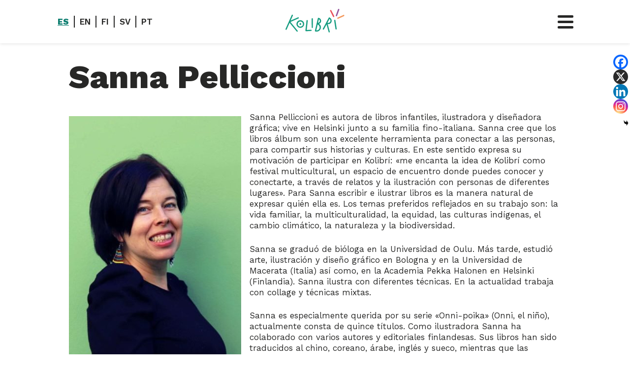

--- FILE ---
content_type: text/html; charset=UTF-8
request_url: https://www.kolibrifestivaali.org/es/ediciones-pasadas/sanna-pelliccioni/
body_size: 10882
content:

<!DOCTYPE html>

<!--[if lt IE 6]> <html lang="es-ES" class="no-js lt-ie9 lt-ie8 lte-ie8 lte-ie7 lte-ie6 lt-ie6" lang="fi"> <![endif]-->
<!--[if IE 6]>    <html lang="es-ES" class="no-js lt-ie9 lt-ie8 lte-ie8 lte-ie7 lt-ie7 lte-ie6 ie6" lang="fi"> <![endif]-->
<!--[if IE 7]>    <html lang="es-ES" class="no-js lt-ie9 lt-ie8 lte-ie8 lte-ie7 ie7" lang="fi"> <![endif]-->
<!--[if IE 8]>    <html lang="es-ES" class="no-js lt-ie9 lte-ie8 ie8" lang="fi"> <![endif]-->

<!--[if gt IE 8]><!--> 
<html lang="es-ES" class="no-js">
<!--<![endif]-->

<head>

	<link rel="preconnect" href="https://fonts.googleapis.com">
	<link rel="preconnect" href="https://fonts.gstatic.com" crossorigin>
	<link href="https://fonts.googleapis.com/css2?family=Work+Sans:ital,wght@0,400;0,500;0,600;0,700;0,800;1,400;1,700&display=swap" rel="stylesheet">

	<meta charset="UTF-8" />
	<meta http-equiv="X-UA-Compatible" content="IE=edge">
	<meta name="viewport" content="width=device-width, initial-scale=1, user-scalable=0">

	<title>Sanna Pelliccioni - Kolibri Festivaali</title>

	<link rel="profile" href="https://gmpg.org/xfn/11" />
	<link rel="pingback" href="https://www.kolibrifestivaali.org/xmlrpc.php" />

	<meta name='robots' content='index, follow, max-image-preview:large, max-snippet:-1, max-video-preview:-1' />
	<style>img:is([sizes="auto" i], [sizes^="auto," i]) { contain-intrinsic-size: 3000px 1500px }</style>
	<script id="cookieyes" type="text/javascript" src="https://cdn-cookieyes.com/client_data/3d591e7d19a89a49d9140a81/script.js"></script>
	<!-- This site is optimized with the Yoast SEO plugin v26.8 - https://yoast.com/product/yoast-seo-wordpress/ -->
	<link rel="canonical" href="https://www.kolibrifestivaali.org/es/ediciones-pasadas/sanna-pelliccioni/" />
	<meta property="og:locale" content="es_ES" />
	<meta property="og:type" content="article" />
	<meta property="og:title" content="Sanna Pelliccioni - Kolibri Festivaali" />
	<meta property="og:description" content="Sanna Pelliccioni Sanna Pelliccioni es autora de libros infantiles, ilustradora y diseñadora gráfica; vive en Helsinki junto a su familia […] Lue lisää &raquo;" />
	<meta property="og:url" content="https://www.kolibrifestivaali.org/es/ediciones-pasadas/sanna-pelliccioni/" />
	<meta property="og:site_name" content="Kolibri Festivaali" />
	<meta property="article:modified_time" content="2023-10-29T08:56:54+00:00" />
	<meta property="og:image" content="https://www.kolibrifestivaali.org/wp-content/uploads/2023/10/sanna-pelliccioni-350x525.jpg" />
	<meta name="twitter:card" content="summary_large_image" />
	<meta name="twitter:label1" content="Tiempo de lectura" />
	<meta name="twitter:data1" content="3 minutos" />
	<script type="application/ld+json" class="yoast-schema-graph">{"@context":"https://schema.org","@graph":[{"@type":"WebPage","@id":"https://www.kolibrifestivaali.org/es/ediciones-pasadas/sanna-pelliccioni/","url":"https://www.kolibrifestivaali.org/es/ediciones-pasadas/sanna-pelliccioni/","name":"Sanna Pelliccioni - Kolibri Festivaali","isPartOf":{"@id":"https://www.kolibrifestivaali.org/es/#website"},"primaryImageOfPage":{"@id":"https://www.kolibrifestivaali.org/es/ediciones-pasadas/sanna-pelliccioni/#primaryimage"},"image":{"@id":"https://www.kolibrifestivaali.org/es/ediciones-pasadas/sanna-pelliccioni/#primaryimage"},"thumbnailUrl":"https://www.kolibrifestivaali.org/wp-content/uploads/2023/10/sanna-pelliccioni-350x525.jpg","datePublished":"2023-10-29T08:56:53+00:00","dateModified":"2023-10-29T08:56:54+00:00","breadcrumb":{"@id":"https://www.kolibrifestivaali.org/es/ediciones-pasadas/sanna-pelliccioni/#breadcrumb"},"inLanguage":"es","potentialAction":[{"@type":"ReadAction","target":["https://www.kolibrifestivaali.org/es/ediciones-pasadas/sanna-pelliccioni/"]}]},{"@type":"ImageObject","inLanguage":"es","@id":"https://www.kolibrifestivaali.org/es/ediciones-pasadas/sanna-pelliccioni/#primaryimage","url":"https://www.kolibrifestivaali.org/wp-content/uploads/2023/10/sanna-pelliccioni-350x525.jpg","contentUrl":"https://www.kolibrifestivaali.org/wp-content/uploads/2023/10/sanna-pelliccioni-350x525.jpg"},{"@type":"BreadcrumbList","@id":"https://www.kolibrifestivaali.org/es/ediciones-pasadas/sanna-pelliccioni/#breadcrumb","itemListElement":[{"@type":"ListItem","position":1,"name":"Home","item":"https://www.kolibrifestivaali.org/es/"},{"@type":"ListItem","position":2,"name":"Ediciones Pasadas","item":"https://www.kolibrifestivaali.org/es/ediciones-pasadas/"},{"@type":"ListItem","position":3,"name":"Sanna Pelliccioni"}]},{"@type":"WebSite","@id":"https://www.kolibrifestivaali.org/es/#website","url":"https://www.kolibrifestivaali.org/es/","name":"Kolibri Festivaali","description":"Kolibrí is a unique multicultural, free and open art festival for children and their families.","inLanguage":"es"}]}</script>
	<!-- / Yoast SEO plugin. -->


<link rel='stylesheet' id='litespeed-cache-dummy-css' href='https://www.kolibrifestivaali.org/wp-content/plugins/litespeed-cache/assets/css/litespeed-dummy.6.8.3.css' type='text/css' media='all' />
<link rel='stylesheet' id='wp-block-library-css' href='https://www.kolibrifestivaali.org/wp-includes/css/dist/block-library/style.min.6.8.3.css' type='text/css' media='all' />
<style id='classic-theme-styles-inline-css' type='text/css'>
/*! This file is auto-generated */
.wp-block-button__link{color:#fff;background-color:#32373c;border-radius:9999px;box-shadow:none;text-decoration:none;padding:calc(.667em + 2px) calc(1.333em + 2px);font-size:1.125em}.wp-block-file__button{background:#32373c;color:#fff;text-decoration:none}
</style>
<style id='safe-svg-svg-icon-style-inline-css' type='text/css'>
.safe-svg-cover{text-align:center}.safe-svg-cover .safe-svg-inside{display:inline-block;max-width:100%}.safe-svg-cover svg{fill:currentColor;height:100%;max-height:100%;max-width:100%;width:100%}

</style>
<style id='global-styles-inline-css' type='text/css'>
:root{--wp--preset--aspect-ratio--square: 1;--wp--preset--aspect-ratio--4-3: 4/3;--wp--preset--aspect-ratio--3-4: 3/4;--wp--preset--aspect-ratio--3-2: 3/2;--wp--preset--aspect-ratio--2-3: 2/3;--wp--preset--aspect-ratio--16-9: 16/9;--wp--preset--aspect-ratio--9-16: 9/16;--wp--preset--gradient--vivid-cyan-blue-to-vivid-purple: linear-gradient(135deg,rgba(6,147,227,1) 0%,rgb(155,81,224) 100%);--wp--preset--gradient--light-green-cyan-to-vivid-green-cyan: linear-gradient(135deg,rgb(122,220,180) 0%,rgb(0,208,130) 100%);--wp--preset--gradient--luminous-vivid-amber-to-luminous-vivid-orange: linear-gradient(135deg,rgba(252,185,0,1) 0%,rgba(255,105,0,1) 100%);--wp--preset--gradient--luminous-vivid-orange-to-vivid-red: linear-gradient(135deg,rgba(255,105,0,1) 0%,rgb(207,46,46) 100%);--wp--preset--gradient--very-light-gray-to-cyan-bluish-gray: linear-gradient(135deg,rgb(238,238,238) 0%,rgb(169,184,195) 100%);--wp--preset--gradient--cool-to-warm-spectrum: linear-gradient(135deg,rgb(74,234,220) 0%,rgb(151,120,209) 20%,rgb(207,42,186) 40%,rgb(238,44,130) 60%,rgb(251,105,98) 80%,rgb(254,248,76) 100%);--wp--preset--gradient--blush-light-purple: linear-gradient(135deg,rgb(255,206,236) 0%,rgb(152,150,240) 100%);--wp--preset--gradient--blush-bordeaux: linear-gradient(135deg,rgb(254,205,165) 0%,rgb(254,45,45) 50%,rgb(107,0,62) 100%);--wp--preset--gradient--luminous-dusk: linear-gradient(135deg,rgb(255,203,112) 0%,rgb(199,81,192) 50%,rgb(65,88,208) 100%);--wp--preset--gradient--pale-ocean: linear-gradient(135deg,rgb(255,245,203) 0%,rgb(182,227,212) 50%,rgb(51,167,181) 100%);--wp--preset--gradient--electric-grass: linear-gradient(135deg,rgb(202,248,128) 0%,rgb(113,206,126) 100%);--wp--preset--gradient--midnight: linear-gradient(135deg,rgb(2,3,129) 0%,rgb(40,116,252) 100%);--wp--preset--font-size--small: 14px;--wp--preset--font-size--medium: 20px;--wp--preset--font-size--large: 24px;--wp--preset--font-size--x-large: 42px;--wp--preset--font-size--ingressi: 12px;--wp--preset--spacing--20: 0.44rem;--wp--preset--spacing--30: 0.67rem;--wp--preset--spacing--40: 1rem;--wp--preset--spacing--50: 1.5rem;--wp--preset--spacing--60: 2.25rem;--wp--preset--spacing--70: 3.38rem;--wp--preset--spacing--80: 5.06rem;--wp--preset--shadow--natural: 6px 6px 9px rgba(0, 0, 0, 0.2);--wp--preset--shadow--deep: 12px 12px 50px rgba(0, 0, 0, 0.4);--wp--preset--shadow--sharp: 6px 6px 0px rgba(0, 0, 0, 0.2);--wp--preset--shadow--outlined: 6px 6px 0px -3px rgba(255, 255, 255, 1), 6px 6px rgba(0, 0, 0, 1);--wp--preset--shadow--crisp: 6px 6px 0px rgba(0, 0, 0, 1);}:where(.is-layout-flex){gap: 0.5em;}:where(.is-layout-grid){gap: 0.5em;}body .is-layout-flex{display: flex;}.is-layout-flex{flex-wrap: wrap;align-items: center;}.is-layout-flex > :is(*, div){margin: 0;}body .is-layout-grid{display: grid;}.is-layout-grid > :is(*, div){margin: 0;}:where(.wp-block-columns.is-layout-flex){gap: 2em;}:where(.wp-block-columns.is-layout-grid){gap: 2em;}:where(.wp-block-post-template.is-layout-flex){gap: 1.25em;}:where(.wp-block-post-template.is-layout-grid){gap: 1.25em;}.has-vivid-cyan-blue-to-vivid-purple-gradient-background{background: var(--wp--preset--gradient--vivid-cyan-blue-to-vivid-purple) !important;}.has-light-green-cyan-to-vivid-green-cyan-gradient-background{background: var(--wp--preset--gradient--light-green-cyan-to-vivid-green-cyan) !important;}.has-luminous-vivid-amber-to-luminous-vivid-orange-gradient-background{background: var(--wp--preset--gradient--luminous-vivid-amber-to-luminous-vivid-orange) !important;}.has-luminous-vivid-orange-to-vivid-red-gradient-background{background: var(--wp--preset--gradient--luminous-vivid-orange-to-vivid-red) !important;}.has-very-light-gray-to-cyan-bluish-gray-gradient-background{background: var(--wp--preset--gradient--very-light-gray-to-cyan-bluish-gray) !important;}.has-cool-to-warm-spectrum-gradient-background{background: var(--wp--preset--gradient--cool-to-warm-spectrum) !important;}.has-blush-light-purple-gradient-background{background: var(--wp--preset--gradient--blush-light-purple) !important;}.has-blush-bordeaux-gradient-background{background: var(--wp--preset--gradient--blush-bordeaux) !important;}.has-luminous-dusk-gradient-background{background: var(--wp--preset--gradient--luminous-dusk) !important;}.has-pale-ocean-gradient-background{background: var(--wp--preset--gradient--pale-ocean) !important;}.has-electric-grass-gradient-background{background: var(--wp--preset--gradient--electric-grass) !important;}.has-midnight-gradient-background{background: var(--wp--preset--gradient--midnight) !important;}.has-small-font-size{font-size: var(--wp--preset--font-size--small) !important;}.has-medium-font-size{font-size: var(--wp--preset--font-size--medium) !important;}.has-large-font-size{font-size: var(--wp--preset--font-size--large) !important;}.has-x-large-font-size{font-size: var(--wp--preset--font-size--x-large) !important;}
:where(.wp-block-post-template.is-layout-flex){gap: 1.25em;}:where(.wp-block-post-template.is-layout-grid){gap: 1.25em;}
:where(.wp-block-columns.is-layout-flex){gap: 2em;}:where(.wp-block-columns.is-layout-grid){gap: 2em;}
:root :where(.wp-block-pullquote){font-size: 1.5em;line-height: 1.6;}
</style>
<link rel='stylesheet' id='bxslider-css-css' href='https://www.kolibrifestivaali.org/wp-content/plugins/bxslider/assets/bxslider.4.2.14.css' type='text/css' media='all' />
<link rel='stylesheet' id='search-filter-plugin-styles-css' href='https://www.kolibrifestivaali.org/wp-content/plugins/search-filter-pro/public/assets/css/search-filter.min.2.5.21.css' type='text/css' media='all' />
<link rel='stylesheet' id='heateor_sss_frontend_css-css' href='https://www.kolibrifestivaali.org/wp-content/plugins/sassy-social-share/public/css/sassy-social-share-public.3.3.79.css' type='text/css' media='all' />
<style id='heateor_sss_frontend_css-inline-css' type='text/css'>
.heateor_sss_button_instagram span.heateor_sss_svg,a.heateor_sss_instagram span.heateor_sss_svg{background:radial-gradient(circle at 30% 107%,#fdf497 0,#fdf497 5%,#fd5949 45%,#d6249f 60%,#285aeb 90%)}.heateor_sss_horizontal_sharing .heateor_sss_svg,.heateor_sss_standard_follow_icons_container .heateor_sss_svg{color:#fff;border-width:0px;border-style:solid;border-color:transparent}.heateor_sss_horizontal_sharing .heateorSssTCBackground{color:#666}.heateor_sss_horizontal_sharing span.heateor_sss_svg:hover,.heateor_sss_standard_follow_icons_container span.heateor_sss_svg:hover{border-color:transparent;}.heateor_sss_vertical_sharing span.heateor_sss_svg,.heateor_sss_floating_follow_icons_container span.heateor_sss_svg{color:#fff;border-width:0px;border-style:solid;border-color:transparent;}.heateor_sss_vertical_sharing .heateorSssTCBackground{color:#666;}.heateor_sss_vertical_sharing span.heateor_sss_svg:hover,.heateor_sss_floating_follow_icons_container span.heateor_sss_svg:hover{border-color:transparent;}@media screen and (max-width:783px) {.heateor_sss_vertical_sharing{display:none!important}}div.heateor_sss_mobile_footer{display:none;}@media screen and (max-width:782px){div.heateor_sss_bottom_sharing .heateorSssTCBackground{background-color:white}div.heateor_sss_bottom_sharing{width:100%!important;left:0!important;}div.heateor_sss_bottom_sharing a{width:25% !important;}div.heateor_sss_bottom_sharing .heateor_sss_svg{width: 100% !important;}div.heateor_sss_bottom_sharing div.heateorSssTotalShareCount{font-size:1em!important;line-height:21px!important}div.heateor_sss_bottom_sharing div.heateorSssTotalShareText{font-size:.7em!important;line-height:0px!important}div.heateor_sss_mobile_footer{display:block;height:30px;}.heateor_sss_bottom_sharing{padding:0!important;display:block!important;width:auto!important;bottom:-2px!important;top: auto!important;}.heateor_sss_bottom_sharing .heateor_sss_square_count{line-height:inherit;}.heateor_sss_bottom_sharing .heateorSssSharingArrow{display:none;}.heateor_sss_bottom_sharing .heateorSssTCBackground{margin-right:1.1em!important}}
</style>
<link rel='stylesheet' id='style-css' href='https://www.kolibrifestivaali.org/wp-content/themes/mediaani-framework/assets/css/style.24082023101027.css' type='text/css' media='all' />
<link rel='stylesheet' id='__EPYT__style-css' href='https://www.kolibrifestivaali.org/wp-content/plugins/youtube-embed-plus/styles/ytprefs.min.14.2.4.css' type='text/css' media='all' />
<style id='__EPYT__style-inline-css' type='text/css'>

                .epyt-gallery-thumb {
                        width: 33.333%;
                }
                
</style>
<style id='block-visibility-screen-size-styles-inline-css' type='text/css'>
/* Large screens (desktops, 992px and up) */
@media ( min-width: 992px ) {
	.block-visibility-hide-large-screen {
		display: none !important;
	}
}

/* Medium screens (tablets, between 768px and 992px) */
@media ( min-width: 768px ) and ( max-width: 991.98px ) {
	.block-visibility-hide-medium-screen {
		display: none !important;
	}
}

/* Small screens (mobile devices, less than 768px) */
@media ( max-width: 767.98px ) {
	.block-visibility-hide-small-screen {
		display: none !important;
	}
}
</style>
<script type="text/javascript" src="https://www.kolibrifestivaali.org/wp-includes/js/jquery/jquery.min.3.7.1.js" id="jquery-core-js"></script>
<script type="text/javascript" src="https://www.kolibrifestivaali.org/wp-includes/js/jquery/jquery-migrate.min.3.4.1.js" id="jquery-migrate-js"></script>
<script type="text/javascript" id="search-filter-plugin-build-js-extra">
/* <![CDATA[ */
var SF_LDATA = {"ajax_url":"https:\/\/www.kolibrifestivaali.org\/wp-admin\/admin-ajax.php","home_url":"https:\/\/www.kolibrifestivaali.org\/es\/","extensions":[]};
/* ]]> */
</script>
<script type="text/javascript" src="https://www.kolibrifestivaali.org/wp-content/plugins/search-filter-pro/public/assets/js/search-filter-build.min.2.5.21.js" id="search-filter-plugin-build-js"></script>
<script type="text/javascript" src="https://www.kolibrifestivaali.org/wp-content/plugins/search-filter-pro/public/assets/js/chosen.jquery.min.2.5.21.js" id="search-filter-plugin-chosen-js"></script>
<script type="text/javascript" id="__ytprefs__-js-extra">
/* <![CDATA[ */
var _EPYT_ = {"ajaxurl":"https:\/\/www.kolibrifestivaali.org\/wp-admin\/admin-ajax.php","security":"fc2266e714","gallery_scrolloffset":"20","eppathtoscripts":"https:\/\/www.kolibrifestivaali.org\/wp-content\/plugins\/youtube-embed-plus\/scripts\/","eppath":"https:\/\/www.kolibrifestivaali.org\/wp-content\/plugins\/youtube-embed-plus\/","epresponsiveselector":"[\"iframe.__youtube_prefs__\"]","epdovol":"1","version":"14.2.4","evselector":"iframe.__youtube_prefs__[src], iframe[src*=\"youtube.com\/embed\/\"], iframe[src*=\"youtube-nocookie.com\/embed\/\"]","ajax_compat":"","maxres_facade":"eager","ytapi_load":"light","pause_others":"","stopMobileBuffer":"1","facade_mode":"1","not_live_on_channel":""};
/* ]]> */
</script>
<script type="text/javascript" src="https://www.kolibrifestivaali.org/wp-content/plugins/youtube-embed-plus/scripts/ytprefs.min.14.2.4.js" id="__ytprefs__-js"></script>
<link rel="https://api.w.org/" href="https://www.kolibrifestivaali.org/es/wp-json/" /><link rel="alternate" title="JSON" type="application/json" href="https://www.kolibrifestivaali.org/es/wp-json/wp/v2/pages/325553" /><link rel="alternate" title="oEmbed (JSON)" type="application/json+oembed" href="https://www.kolibrifestivaali.org/es/wp-json/oembed/1.0/embed?url=https%3A%2F%2Fwww.kolibrifestivaali.org%2Fes%2Fediciones-pasadas%2Fsanna-pelliccioni%2F" />
<link rel="alternate" title="oEmbed (XML)" type="text/xml+oembed" href="https://www.kolibrifestivaali.org/es/wp-json/oembed/1.0/embed?url=https%3A%2F%2Fwww.kolibrifestivaali.org%2Fes%2Fediciones-pasadas%2Fsanna-pelliccioni%2F&#038;format=xml" />
<meta name="generator" content="WPML ver:4.8.6 stt:1,18,41,2,50;" />
<link rel="icon" href="https://www.kolibrifestivaali.org/wp-content/uploads/2021/09/favicon-kolibri-new.png" sizes="32x32" />
<link rel="icon" href="https://www.kolibrifestivaali.org/wp-content/uploads/2021/09/favicon-kolibri-new.png" sizes="192x192" />
<link rel="apple-touch-icon" href="https://www.kolibrifestivaali.org/wp-content/uploads/2021/09/favicon-kolibri-new.png" />
<meta name="msapplication-TileImage" content="https://www.kolibrifestivaali.org/wp-content/uploads/2021/09/favicon-kolibri-new.png" />
		<style type="text/css" id="wp-custom-css">
			/*body:not(.logged-in) .group-logo-wall {
	display:none;
}
*/

.wp-block-gallery .wp-block-image {
   flex-grow: 0 !important;
}

.borderless-table table, tr, td, th {
	border: none !important
}

/* Fix Tiny font size */
.has-ingressi-font-size {
	font-size: 0.7rem;
}

/* KolibrIDEA portal */
.kolibridea-categories {
	text-align:center;
}

.kolibridea-category{
	max-width: 30em !important;
	display: inline-block;
	vertical-align:top;
	margin: 0 0.5em;
}

.kolibridea-category figure {
	vertical-align: top;
	position: relative;
}

.kolibridea-category figcaption:before{
	border-top:0px !important;
}

.kolibridea-category figure img {
	display:block;
	position:relative;
}
.kolibridea-category figcaption {
	text-align: center;
	position: absolute;
	top:65%;
	left:0;
	width: 100%;
	background: rgba(0,0,0,0.2);
	padding-top: 1em;
	padding-bottom: 1em;
}

.kolibridea-category figcaption a {
	text-decoration: none;
	font-size: 2em;
	color: white;
}

.kolibridea-section {
	background-color: rgba(34,123,110,0.1);
	color: #008080;
	padding: 0.5em;
	margin-top:0;
}
		</style>
		
</head>

<body data-rsssl=1 class="wp-singular page-template-default page page-id-325553 page-child parent-pageid-325467 wp-theme-mediaani-framework group-blog">

		
	<header id="Masthead" class="site-header nav-down" role="banner">

		<div class="container container-header">

				<ul id="Lang" class="list-unstyled weight-600 text-uppercase color-default">
		<li class="active"><a href="https://www.kolibrifestivaali.org/es/ediciones-pasadas/sanna-pelliccioni/">es</a></li><li><a href="https://www.kolibrifestivaali.org/past-editions/sanna-pelliccioni/">en</a></li><li><a href="https://www.kolibrifestivaali.org/fi/aiempina-vuosina/sanna-pelliccioni/">fi</a></li><li><a href="https://www.kolibrifestivaali.org/sv/tidigare-upplagor/sanna-pelliccioni/">sv</a></li><li><a href="https://www.kolibrifestivaali.org/pt-pt/edicoes-passadas/sanna-pelliccioni/">pt</a></li>	</ul>
		
			<h1 class="site-title">
				<a href="https://www.kolibrifestivaali.org/es/" title="Kolibri Festivaali" rel="home">
					<img width="221" height="89" src="https://www.kolibrifestivaali.org/wp-content/uploads/2021/08/logo-kolibri.svg" class="attachment-full size-full" alt="" decoding="async" />				</a>
			</h1>

			<button class="navbar-toggler collapsed" type="button" aria-controls="Masthead" aria-expanded="false" aria-label="Toggle navigation">
				<span class="hamburger-box">
					<span class="hamburger-inner"></span>
				</span>
			</button>

			<nav id="MainNav">
				<div class="nav-wrap">
					<ul id="menu-main-menu-spanish" class="main-menu"><li id="menu-item-8160" class="menu-item menu-item-type-post_type menu-item-object-page menu-item-home menu-item-8160"><a href="https://www.kolibrifestivaali.org/es/">Kolibrí Festivaali</a></li>
<li id="menu-item-9716" class="menu-item menu-item-type-post_type menu-item-object-page menu-item-9716"><a href="https://www.kolibrifestivaali.org/es/program/">Programa</a></li>
<li id="menu-item-325481" class="menu-item menu-item-type-post_type menu-item-object-page current-page-ancestor menu-item-325481"><a href="https://www.kolibrifestivaali.org/es/ediciones-pasadas/">Ediciones Pasadas</a></li>
<li id="menu-item-8162" class="menu-item menu-item-type-post_type menu-item-object-page menu-item-8162"><a href="https://www.kolibrifestivaali.org/es/acerca-de-nosotros/">Acerca de nosotros</a></li>
<li id="menu-item-9658" class="menu-item menu-item-type-post_type menu-item-object-page menu-item-9658"><a href="https://www.kolibrifestivaali.org/es/kolibridea/">KolibrÍDEA</a></li>
<li id="menu-item-8262" class="menu-item menu-item-type-post_type menu-item-object-page menu-item-8262"><a href="https://www.kolibrifestivaali.org/es/contact-us/">Contacto</a></li>
<li id="menu-item-8161" class="menu-item menu-item-type-post_type menu-item-object-page menu-item-8161"><a href="https://www.kolibrifestivaali.org/es/noticias/">Noticias</a></li>
<li id="menu-item-325456" class="menu-item menu-item-type-post_type menu-item-object-page menu-item-325456"><a href="https://www.kolibrifestivaali.org/es/press/">Prensa</a></li>
</ul>					<div class="widget widget_block widget_text"></div><div class="widget widget_block widget_text"></div><div class="widget widget_block widget_text"></div><div class="widget widget_block widget_text">
<p>Síguenos</p>
</div><div class="widget widget_block widget_text"></div><div class="widget widget_block"><p>

	<ul class="icos list-inline">
		<li class="list-inline-item"><a href="https://www.facebook.com/kolibrifestivaali" target="_blank" rel="noopener"><i class="fab fa-facebook-square"></i></a></li>				<li class="list-inline-item"><a href="https://www.instagram.com/kolibrifestivaali" target="_blank" rel="noopener"><i class="fab fa-instagram"></i></a></li>		<li class="list-inline-item"><a href="https://www.youtube.com/channel/UCOdHT62iVIjYj9832wIWwnA" target="_blank" rel="noopener"><i class="fab fa-youtube"></i></a></li>			</ul>

</p>
</div>				</div>
			</nav>

			<!-- <a class="btn-search" href="#mfp-search"><i class="fas fa-search"></i></a> -->

		</div>

	</header>
			
		<main class="main-content container">
			
			
<article id="post-325553" class="post-325553 page type-page status-publish hentry">

	<div class="entry-content the-content">
		
<h1 class="wp-block-heading">Sanna Pelliccioni</h1>


<div class="wp-block-image">
<figure class="alignleft size-medium"><img fetchpriority="high" decoding="async" width="350" height="525" src="https://www.kolibrifestivaali.org/wp-content/uploads/2023/10/sanna-pelliccioni-350x525.jpg" alt="" class="wp-image-325528" srcset="https://www.kolibrifestivaali.org/wp-content/uploads/2023/10/sanna-pelliccioni-350x525.jpg 350w, https://www.kolibrifestivaali.org/wp-content/uploads/2023/10/sanna-pelliccioni-500x750.jpg 500w, https://www.kolibrifestivaali.org/wp-content/uploads/2023/10/sanna-pelliccioni.jpg 683w" sizes="(max-width: 350px) 100vw, 350px" /></figure></div>

<p>Sanna Pelliccioni es autora de libros infantiles, ilustradora y diseñadora gráfica; vive en Helsinki junto a su familia fino-italiana. Sanna cree que los libros álbum son una excelente herramienta para conectar a las personas, para compartir sus historias y culturas. En este sentido expresa su motivación de participar en Kolibrí: «me encanta la idea de Kolibrí como festival multicultural, un espacio de encuentro donde puedes conocer y conectarte, a través de relatos y la ilustración con personas de diferentes lugares». Para Sanna escribir e ilustrar libros es la manera natural de expresar quién ella es. Los temas preferidos reflejados en su trabajo son: la vida familiar, la multiculturalidad, la equidad, las culturas indígenas, el cambio climático, la naturaleza y la biodiversidad.</p>
<p><!-- /wp:post-content --><!-- wp:paragraph {"translatedWithWPMLTM":"1"} --></p>
<p>Sanna se graduó de bióloga en la Universidad de Oulu. Más tarde, estudió arte, ilustración y diseño gráfico en Bologna y en la Universidad de Macerata (Italia) así como, en la Academia Pekka Halonen en Helsinki (Finlandia). Sanna ilustra con diferentes técnicas. En la actualidad trabaja con collage y técnicas mixtas.</p>
<p><!-- /wp:paragraph --><!-- wp:paragraph {"translatedWithWPMLTM":"1"} --></p>
<p>Sanna es especialmente querida por su serie «Onni-poika» (Onni, el niño), actualmente consta de quince títulos. Como ilustradora Sanna ha colaborado con varios autores y editoriales finlandesas. Sus libros han sido traducidos al chino, coreano, árabe, inglés y sueco, mientras que las versiones en turco y estonio están a punto se ser lanzadas. El trabajo de Sanna ha sido distinguido con «Outstanding Books for Children and Young People with Disabilities» de IBBY Finlandia (2011), el «Adventure Award» para ilustradores de Väinö Riikkilä Society’s (2019) y su libro «Meidan piti Läheä» («Nosotros tuvimos que salir», S&amp;S, 2018) obtuvo el 3er premio de la Trienal de ilustración del Museo de Arte de Mikkeli (2020).</p>
<p><!-- /wp:paragraph --><!-- wp:paragraph {"translatedWithWPMLTM":"1"} --></p>
<p>Su trabajo como diseñadora gráfica puede apreciarse en patrones de tela, papelería y en el diseño de utensilios de cocina.</p>
<p><!-- /wp:paragraph --><!-- wp:paragraph {"translatedWithWPMLTM":"1"} --></p>
<p>El programa de Kolibrí festivaali incluye el lanzamiento de su último libro «Muistan sinua rakkaudella» (Teos, 2020) «Te recuerdo con amor» escrito en colaboración con Maami Snellman y Kiti Szalai e ilustrado por Sanna. Las autoras también conversarán acerca de su proceso creativo y su papel en el fomento de la diversidad y la multiculturalidad en la literatura finlandesa, seguida de una ronda preguntas y respuestas. Habrá tiempo para comprar y firmar ejemplares.</p>
<p><!-- /wp:paragraph --><!-- wp:list {"translatedWithWPMLTM":"1"} --></p>
<ul>
<li>27.9. 12-13.30. Presentación del libro «Muistan Sinua Rakkaudella».</li>
<li>27.9. 14-16. Taller para familias «Galletitas de Calavera».</li>
</ul>
<p><!-- /wp:list --><!-- wp:paragraph {"translatedWithWPMLTM":"1"} --></p>
<p><em>Kolibrí Festivaali es un festival de arte multicultural único para niños y sus familias, gratuito y abierto para todos.</em></p>
<p><!-- /wp:paragraph --></p><div class='heateor_sss_sharing_container heateor_sss_vertical_sharing heateor_sss_bottom_sharing' style='width:34px;right: -10px;top: 100px;-webkit-box-shadow:none;box-shadow:none;' data-heateor-sss-href='https://www.kolibrifestivaali.org/es/ediciones-pasadas/sanna-pelliccioni/'><div class="heateor_sss_sharing_ul"><a aria-label="Facebook" class="heateor_sss_facebook" href="https://www.facebook.com/sharer/sharer.php?u=https%3A%2F%2Fwww.kolibrifestivaali.org%2Fes%2Fediciones-pasadas%2Fsanna-pelliccioni%2F" title="Facebook" rel="nofollow noopener" target="_blank" style="font-size:32px!important;box-shadow:none;display:inline-block;vertical-align:middle"><span class="heateor_sss_svg" style="background-color:#0765FE;width:30px;height:30px;border-radius:999px;display:inline-block;opacity:1;float:left;font-size:32px;box-shadow:none;display:inline-block;font-size:16px;padding:0 4px;vertical-align:middle;background-repeat:repeat;overflow:hidden;padding:0;cursor:pointer;box-sizing:content-box"><svg style="display:block;border-radius:999px;" focusable="false" aria-hidden="true" xmlns="http://www.w3.org/2000/svg" width="100%" height="100%" viewBox="0 0 32 32"><path fill="#fff" d="M28 16c0-6.627-5.373-12-12-12S4 9.373 4 16c0 5.628 3.875 10.35 9.101 11.647v-7.98h-2.474V16H13.1v-1.58c0-4.085 1.849-5.978 5.859-5.978.76 0 2.072.15 2.608.298v3.325c-.283-.03-.775-.045-1.386-.045-1.967 0-2.728.745-2.728 2.683V16h3.92l-.673 3.667h-3.247v8.245C23.395 27.195 28 22.135 28 16Z"></path></svg></span></a><a aria-label="X" class="heateor_sss_button_x" href="https://twitter.com/intent/tweet?text=Sanna%20Pelliccioni&url=https%3A%2F%2Fwww.kolibrifestivaali.org%2Fes%2Fediciones-pasadas%2Fsanna-pelliccioni%2F" title="X" rel="nofollow noopener" target="_blank" style="font-size:32px!important;box-shadow:none;display:inline-block;vertical-align:middle"><span class="heateor_sss_svg heateor_sss_s__default heateor_sss_s_x" style="background-color:#2a2a2a;width:30px;height:30px;border-radius:999px;display:inline-block;opacity:1;float:left;font-size:32px;box-shadow:none;display:inline-block;font-size:16px;padding:0 4px;vertical-align:middle;background-repeat:repeat;overflow:hidden;padding:0;cursor:pointer;box-sizing:content-box"><svg width="100%" height="100%" style="display:block;border-radius:999px;" focusable="false" aria-hidden="true" xmlns="http://www.w3.org/2000/svg" viewBox="0 0 32 32"><path fill="#fff" d="M21.751 7h3.067l-6.7 7.658L26 25.078h-6.172l-4.833-6.32-5.531 6.32h-3.07l7.167-8.19L6 7h6.328l4.37 5.777L21.75 7Zm-1.076 16.242h1.7L11.404 8.74H9.58l11.094 14.503Z"></path></svg></span></a><a aria-label="Linkedin" class="heateor_sss_button_linkedin" href="https://www.linkedin.com/sharing/share-offsite/?url=https%3A%2F%2Fwww.kolibrifestivaali.org%2Fes%2Fediciones-pasadas%2Fsanna-pelliccioni%2F" title="Linkedin" rel="nofollow noopener" target="_blank" style="font-size:32px!important;box-shadow:none;display:inline-block;vertical-align:middle"><span class="heateor_sss_svg heateor_sss_s__default heateor_sss_s_linkedin" style="background-color:#0077b5;width:30px;height:30px;border-radius:999px;display:inline-block;opacity:1;float:left;font-size:32px;box-shadow:none;display:inline-block;font-size:16px;padding:0 4px;vertical-align:middle;background-repeat:repeat;overflow:hidden;padding:0;cursor:pointer;box-sizing:content-box"><svg style="display:block;border-radius:999px;" focusable="false" aria-hidden="true" xmlns="http://www.w3.org/2000/svg" width="100%" height="100%" viewBox="0 0 32 32"><path d="M6.227 12.61h4.19v13.48h-4.19V12.61zm2.095-6.7a2.43 2.43 0 0 1 0 4.86c-1.344 0-2.428-1.09-2.428-2.43s1.084-2.43 2.428-2.43m4.72 6.7h4.02v1.84h.058c.56-1.058 1.927-2.176 3.965-2.176 4.238 0 5.02 2.792 5.02 6.42v7.395h-4.183v-6.56c0-1.564-.03-3.574-2.178-3.574-2.18 0-2.514 1.7-2.514 3.46v6.668h-4.187V12.61z" fill="#fff"></path></svg></span></a><a aria-label="Instagram" class="heateor_sss_button_instagram" href="https://www.instagram.com/" title="Instagram" rel="nofollow noopener" target="_blank" style="font-size:32px!important;box-shadow:none;display:inline-block;vertical-align:middle"><span class="heateor_sss_svg" style="background-color:#53beee;width:30px;height:30px;border-radius:999px;display:inline-block;opacity:1;float:left;font-size:32px;box-shadow:none;display:inline-block;font-size:16px;padding:0 4px;vertical-align:middle;background-repeat:repeat;overflow:hidden;padding:0;cursor:pointer;box-sizing:content-box"><svg style="display:block;border-radius:999px;" version="1.1" viewBox="-10 -10 148 148" width="100%" height="100%" xml:space="preserve" xmlns="http://www.w3.org/2000/svg" xmlns:xlink="http://www.w3.org/1999/xlink"><g><g><path d="M86,112H42c-14.336,0-26-11.663-26-26V42c0-14.337,11.664-26,26-26h44c14.337,0,26,11.663,26,26v44 C112,100.337,100.337,112,86,112z M42,24c-9.925,0-18,8.074-18,18v44c0,9.925,8.075,18,18,18h44c9.926,0,18-8.075,18-18V42 c0-9.926-8.074-18-18-18H42z" fill="#fff"></path></g><g><path d="M64,88c-13.234,0-24-10.767-24-24c0-13.234,10.766-24,24-24s24,10.766,24,24C88,77.233,77.234,88,64,88z M64,48c-8.822,0-16,7.178-16,16s7.178,16,16,16c8.822,0,16-7.178,16-16S72.822,48,64,48z" fill="#fff"></path></g><g><circle cx="89.5" cy="38.5" fill="#fff" r="5.5"></circle></g></g></svg></span></a></div><div class="heateorSssClear"></div></div>	</div>

</article>
		</main>

	
	<footer id="colophon" class="site-footer bg-orange-light" role="contentinfo">

		<div class="container">

			<div class="row justify-content-center">

				<div class="col col-12 col-xl-auto col-lg-3 mb-4 mb-lg-0 footer-icos">
					<div class="widget widget_block widget_text"></div><div class="widget widget_block widget_text"></div><div class="widget widget_block widget_text"></div><div class="widget widget_block widget_text">
<p>Síguenos</p>
</div><div class="widget widget_block widget_text"></div><div class="widget widget_block"><p>

	<ul class="icos list-inline">
		<li class="list-inline-item"><a href="https://www.facebook.com/kolibrifestivaali" target="_blank" rel="noopener"><i class="fab fa-facebook-square"></i></a></li>				<li class="list-inline-item"><a href="https://www.instagram.com/kolibrifestivaali" target="_blank" rel="noopener"><i class="fab fa-instagram"></i></a></li>		<li class="list-inline-item"><a href="https://www.youtube.com/channel/UCOdHT62iVIjYj9832wIWwnA" target="_blank" rel="noopener"><i class="fab fa-youtube"></i></a></li>			</ul>

</p>
</div>				</div>

				<div class="col mb-4 mb-lg-0 footer-links">
					<div class="widget widget_nav_menu"><div class="menu-footer-menu-spanish-container"><ul id="menu-footer-menu-spanish" class="menu"><li id="menu-item-8158" class="menu-item menu-item-type-post_type menu-item-object-page menu-item-8158"><a href="https://www.kolibrifestivaali.org/es/acerca-de-nosotros/">Acerca de nosotros</a></li>
<li id="menu-item-9715" class="menu-item menu-item-type-post_type menu-item-object-page menu-item-9715"><a href="https://www.kolibrifestivaali.org/es/program/">Programa</a></li>
<li id="menu-item-8261" class="menu-item menu-item-type-post_type menu-item-object-page menu-item-8261"><a href="https://www.kolibrifestivaali.org/es/contact-us/">Contacto</a></li>
</ul></div></div>				</div>

				<div class="col col-12 col-xl-auto col-lg-3 footer-logo">
					<div class="widget widget_block widget_text">
<p>Kolibrí Festivaali is produced by</p>
</div><div class="widget widget_block widget_media_image">
<figure class="wp-block-image size-large"><a href="https://ninho.fi/" target="_blank" rel="noopener"><img decoding="async" width="377" height="139" src="https://www.kolibrifestivaali.org/wp-content/uploads/2021/08/logo-ninho.svg" alt="" class="wp-image-224"/></a></figure>
</div>				</div>

			</div>

		</div>

		<div class="footer-copy bg-orange text-center">
			Developed by Kolibrí & <a href="https://www.mediaani.fi" target="_blank" rel="noopener">Mediaani</a> with love from Helsinki. © 2026 All rights reserved.		</div>
	
	</footer>

	
<div id="mfp-contact-form" class="white-popup mfp-hide">
	<h2>Contact us</h2>
	[contact-form-7 id="6"]</div>

<div id="mfp-search" class="mfp-hide">
	<div class="mfp-search-top">
		Etsi sivustolta	</div>
	<div class="mfp-search-mid">
					</div>
	</div>
	<script type="speculationrules">
{"prefetch":[{"source":"document","where":{"and":[{"href_matches":"\/es\/*"},{"not":{"href_matches":["\/wp-*.php","\/wp-admin\/*","\/wp-content\/uploads\/*","\/wp-content\/*","\/wp-content\/plugins\/*","\/wp-content\/themes\/mediaani-framework\/*","\/es\/*\\?(.+)"]}},{"not":{"selector_matches":"a[rel~=\"nofollow\"]"}},{"not":{"selector_matches":".no-prefetch, .no-prefetch a"}}]},"eagerness":"conservative"}]}
</script>
<script type="text/javascript" src="https://www.kolibrifestivaali.org/wp-content/plugins/bxslider/assets/bxslider.4.2.14.js" id="bxslider-js-js"></script>
<script type="text/javascript" src="https://www.kolibrifestivaali.org/wp-includes/js/jquery/ui/core.min.1.13.3.js" id="jquery-ui-core-js"></script>
<script type="text/javascript" src="https://www.kolibrifestivaali.org/wp-includes/js/jquery/ui/datepicker.min.1.13.3.js" id="jquery-ui-datepicker-js"></script>
<script type="text/javascript" id="jquery-ui-datepicker-js-after">
/* <![CDATA[ */
jQuery(function(jQuery){jQuery.datepicker.setDefaults({"closeText":"Cerrar","currentText":"Hoy","monthNames":["enero","febrero","marzo","abril","mayo","junio","julio","agosto","septiembre","octubre","noviembre","diciembre"],"monthNamesShort":["Ene","Feb","Mar","Abr","May","Jun","Jul","Ago","Sep","Oct","Nov","Dic"],"nextText":"Siguiente","prevText":"Anterior","dayNames":["domingo","lunes","martes","mi\u00e9rcoles","jueves","viernes","s\u00e1bado"],"dayNamesShort":["Dom","Lun","Mar","Mi\u00e9","Jue","Vie","S\u00e1b"],"dayNamesMin":["D","L","M","X","J","V","S"],"dateFormat":"d.mm.yy","firstDay":1,"isRTL":false});});
/* ]]> */
</script>
<script type="text/javascript" id="heateor_sss_sharing_js-js-before">
/* <![CDATA[ */
function heateorSssLoadEvent(e) {var t=window.onload;if (typeof window.onload!="function") {window.onload=e}else{window.onload=function() {t();e()}}};	var heateorSssSharingAjaxUrl = 'https://www.kolibrifestivaali.org/wp-admin/admin-ajax.php', heateorSssCloseIconPath = 'https://www.kolibrifestivaali.org/wp-content/plugins/sassy-social-share/public/../images/close.png', heateorSssPluginIconPath = 'https://www.kolibrifestivaali.org/wp-content/plugins/sassy-social-share/public/../images/logo.png', heateorSssHorizontalSharingCountEnable = 0, heateorSssVerticalSharingCountEnable = 0, heateorSssSharingOffset = -10; var heateorSssMobileStickySharingEnabled = 1;var heateorSssCopyLinkMessage = "Enlace copiado.";var heateorSssUrlCountFetched = [], heateorSssSharesText = 'Compartidos', heateorSssShareText = 'Compartir';function heateorSssPopup(e) {window.open(e,"popUpWindow","height=400,width=600,left=400,top=100,resizable,scrollbars,toolbar=0,personalbar=0,menubar=no,location=no,directories=no,status")}
/* ]]> */
</script>
<script type="text/javascript" src="https://www.kolibrifestivaali.org/wp-content/plugins/sassy-social-share/public/js/sassy-social-share-public.3.3.79.js" id="heateor_sss_sharing_js-js"></script>
<script type="text/javascript" src="https://www.kolibrifestivaali.org/wp-content/themes/mediaani-framework/assets/js/bootstrap.bundle.min.20082021055227.js" id="bootstrapjs-js"></script>
<script type="text/javascript" src="https://www.kolibrifestivaali.org/wp-content/themes/mediaani-framework/assets/js/plugins.26082021122616.js" id="plugins-js"></script>
<script type="text/javascript" src="https://www.kolibrifestivaali.org/wp-content/themes/mediaani-framework/assets/js/initialize.24082023101012.js" id="initialize-js"></script>
<script type="text/javascript" src="https://www.kolibrifestivaali.org/wp-content/plugins/youtube-embed-plus/scripts/fitvids.min.14.2.4.js" id="__ytprefsfitvids__-js"></script>

	<!-- Global site tag (gtag.js) - Google Analytics -->
	<script async src="https://www.googletagmanager.com/gtag/js?id=UA-159329749-1"></script>
	<script>
	  window.dataLayer = window.dataLayer || [];
	  function gtag(){dataLayer.push(arguments);}
	  gtag('js', new Date()); 
	  gtag('config', 'UA-159329749-1');
	</script>

<script defer src="https://static.cloudflareinsights.com/beacon.min.js/vcd15cbe7772f49c399c6a5babf22c1241717689176015" integrity="sha512-ZpsOmlRQV6y907TI0dKBHq9Md29nnaEIPlkf84rnaERnq6zvWvPUqr2ft8M1aS28oN72PdrCzSjY4U6VaAw1EQ==" data-cf-beacon='{"version":"2024.11.0","token":"03a119806a3d4def8f4d28de11ce95b9","r":1,"server_timing":{"name":{"cfCacheStatus":true,"cfEdge":true,"cfExtPri":true,"cfL4":true,"cfOrigin":true,"cfSpeedBrain":true},"location_startswith":null}}' crossorigin="anonymous"></script>
</body>
</html>

<!-- Page cached by LiteSpeed Cache 7.7 on 2026-01-23 07:22:25 -->

--- FILE ---
content_type: image/svg+xml
request_url: https://www.kolibrifestivaali.org/wp-content/uploads/2021/08/logo-ninho.svg
body_size: 3454
content:
<?xml version="1.0" encoding="UTF-8"?> <svg xmlns="http://www.w3.org/2000/svg" xmlns:xlink="http://www.w3.org/1999/xlink" id="Layer_1" data-name="Layer 1" viewBox="0 0 377 139"><defs><clipPath id="clip-path" transform="translate(-61.24 -80.56)"><rect x="61.23" y="80.55" width="377" height="139" fill="none"></rect></clipPath></defs><g clip-path="url(#clip-path)"><path d="M209.39,158.8a4.78,4.78,0,0,1-2.89-1,4.86,4.86,0,0,1-1.74-2.5c-.28-1-.58-1.91-.91-2.84a154.35,154.35,0,0,0-1.79-24.68,86.83,86.83,0,0,1,12,24.78,4.78,4.78,0,0,1-.76,4.26,4.64,4.64,0,0,1-1.71,1.43A4.77,4.77,0,0,1,209.39,158.8Zm-16.54-27.29a108,108,0,0,0-26.6-25.08,142.52,142.52,0,0,0-12.88-7.78c2.77-.22,5.31-.36,7.49-.44,1.87-.06,3.51-.09,4.88-.09.89,0,1.66,0,2.32,0,.83,0,1.48,0,1.9.06h.93a3.87,3.87,0,0,0,.48,0c3.44,2.32,6.94,4.9,10.39,7.75,2.35,1.93,4.69,4,7,6.23a128,128,0,0,1,3.71,16.52c.14.92.28,1.86.41,2.83ZM136.68,91.08l-1-.35c-.71-.26-1.26-.44-1.62-.56l-.4-.14-.09,0a4.82,4.82,0,0,1,1.45-9.44,5,5,0,0,1,1.44.21c.13,0,3.62,1.13,9.1,3.46,2.82,1.2,6.15,2.72,9.83,4.59a170.41,170.41,0,0,0-18.7,2.27" transform="translate(-61.24 -80.56)" fill="#00aa8f"></path><path d="M67.34,139.39A4.84,4.84,0,0,1,63,136.7a4.91,4.91,0,0,1-.47-2.61,4.86,4.86,0,0,1,1-2.47,93.54,93.54,0,0,1,13.2-13.93c-1.26,5.16-2.47,10.92-3.43,17.19-.72.85-1.42,1.73-2.11,2.62a4.78,4.78,0,0,1-3.85,1.89Zm18-16.33q.89-3.87,1.8-7.27c.71-2.65,1.45-5.09,2.12-7.3A120.74,120.74,0,0,1,114.83,96.6a153.62,153.62,0,0,1,21.85-5.52c1.34.48,3.07,1.18,5.1,2,3.21,1.36,7.19,3.2,11.58,5.54a158.34,158.34,0,0,0-23,3.59C118.22,105.08,105,109.82,93,117.59a90.67,90.67,0,0,0-7.59,5.47Zm86-24.84a149.6,149.6,0,0,0-16-9.4c1.84-.12,3.56-.21,5.13-.26,2-.07,3.74-.1,5.22-.1,3.38,0,5.35.13,5.45.14a4.82,4.82,0,0,1,.18,9.62Z" transform="translate(-61.24 -80.56)" fill="#f49b60"></path><path d="M153.37,98.66c-4.39-2.34-8.36-4.17-11.58-5.54-2-.86-3.76-1.54-5.1-2a170.39,170.39,0,0,1,18.7-2.26,149.6,149.6,0,0,1,16,9.4,3.87,3.87,0,0,1-.48,0H170c-.42,0-1.07,0-1.9-.06l-2.32,0c-1.37,0-3,0-4.88.08-2.2.08-4.72.22-7.49.45" transform="translate(-61.24 -80.56)" fill="#006736"></path><path d="M159.86,219.55a151.39,151.39,0,0,1-26-2.14,134.58,134.58,0,0,0,22.88-5.71c1.63-.57,3.26-1.17,4.9-1.82.92,0,1.85,0,2.79,0h.13a4.83,4.83,0,1,1,.12,9.65c-1.61,0-3.2.06-4.76.06h0Zm-49.21-10c-1.28,0-2.44,0-3.46,0l-.56-.25a94.59,94.59,0,0,1-23.85-15.05c-.87-5.28-1.45-10.47-1.83-15.54A78.12,78.12,0,0,0,93,190.14a87.69,87.69,0,0,0,21.81,12.1,107.08,107.08,0,0,0,19.06,5.35,137.92,137.92,0,0,1-22.12,2h-1.11ZM71.58,182.48a77.57,77.57,0,0,1-5.73-8.31,53.07,53.07,0,0,1-4.34-8.86,4.83,4.83,0,1,1,9.12-3.18l0,.09.17.42a.58.58,0,0,0,.06.15,187.59,187.59,0,0,0,.71,19.69" transform="translate(-61.24 -80.56)" fill="#95569e"></path><path d="M110.67,219.27c-5.69,0-9.14-.36-9.28-.38a4.62,4.62,0,0,1-1.82-.46,4.74,4.74,0,0,1-2.48-2.74,4.73,4.73,0,0,1-.28-1.86,4.85,4.85,0,0,1,5.07-4.59,4.36,4.36,0,0,1,.51,0h.1l.44,0c.41,0,1,.08,1.84.12s1.47.08,2.41.1a115.66,115.66,0,0,0,26.62,7.85,146.29,146.29,0,0,1-21.92,1.89h-1.21Zm49.23-9.39a140.63,140.63,0,0,1-26-2.29c2.44-.42,5-.92,7.53-1.52a107.12,107.12,0,0,0,36.61-15.8,88.8,88.8,0,0,0,13.55-11.54,142.88,142.88,0,0,1-4.35,16.77c-1.23.94-2.47,1.85-3.72,2.71a109,109,0,0,1-21.93,11.66h-1.7Zm40.6-26.55a152.57,152.57,0,0,0,2.56-16.46,4.21,4.21,0,0,1,.62,0,4.72,4.72,0,0,1,2.51.71,4.81,4.81,0,0,1,1.78,1.91,4.73,4.73,0,0,1,.52,2.56,4.82,4.82,0,0,1-.88,2.45,98,98,0,0,1-7.12,8.87" transform="translate(-61.24 -80.56)" fill="#b2b815"></path><path d="M133.83,217.41a115.53,115.53,0,0,1-26.62-7.86c1,0,2.17.06,3.46.06h1.1a136.81,136.81,0,0,0,22.13-2,139.78,139.78,0,0,0,26,2.29h1.72c-1.64.65-3.27,1.25-4.9,1.82a134.58,134.58,0,0,1-22.88,5.71" transform="translate(-61.24 -80.56)" fill="#6f4a2e"></path><path d="M187.31,214a4.83,4.83,0,0,1-4.45-6.71q2.53-6,4.4-11.8a97.37,97.37,0,0,0,13.25-12.18,153.14,153.14,0,0,1-8.75,27.75,4.83,4.83,0,0,1-1.78,2.14A4.73,4.73,0,0,1,187.31,214Zm4.28-35.28a146.71,146.71,0,0,0,2.12-15.49,145.86,145.86,0,0,0-.86-31.74,78.67,78.67,0,0,1,11,21c0,3.7-.18,7.55-.51,11.55-.08.93-.17,1.87-.26,2.82a4.64,4.64,0,0,0-1.87.65,4.88,4.88,0,0,0-1.45,1.34A87.8,87.8,0,0,1,191.59,178.74Zm10.47-50.92-1.44-2a106.92,106.92,0,0,0-11.91-13.6c-.86-2.86-1.5-4.52-1.6-4.76a4.81,4.81,0,0,1,.06-3.7,4.81,4.81,0,0,1,4.43-2.91,4.87,4.87,0,0,1,2.72.83,4.93,4.93,0,0,1,1.78,2.23,119.74,119.74,0,0,1,5.84,23.28l.11.64" transform="translate(-61.24 -80.56)" fill="#fbba06"></path><path d="M203.85,152.5a78.67,78.67,0,0,0-11-21c-.14-1-.28-1.93-.42-2.82a127.53,127.53,0,0,0-3.7-16.49,105.55,105.55,0,0,1,11.92,13.59q.72,1,1.44,2a154.43,154.43,0,0,1,1.79,24.68" transform="translate(-61.24 -80.56)" fill="#007c03"></path><path d="M187.26,195.51a142.88,142.88,0,0,0,4.35-16.77,87.8,87.8,0,0,0,8.17-9.88,4.88,4.88,0,0,1,1.45-1.34,4.64,4.64,0,0,1,1.87-.65,154.72,154.72,0,0,1-2.57,16.46,97.37,97.37,0,0,1-13.25,12.18" transform="translate(-61.24 -80.56)" fill="#af9120"></path><path d="M78.84,204.46a4.85,4.85,0,0,1-4.74-3.92,179.26,179.26,0,0,1-2.51-18q2,2.56,4.5,5.27a83.94,83.94,0,0,0,6.71,6.49c.24,1.48.5,3,.79,4.44a4.79,4.79,0,0,1-2.09,4.95,4.81,4.81,0,0,1-1.74.71A4.7,4.7,0,0,1,78.84,204.46ZM81,178.73A71.4,71.4,0,0,1,75.22,171a58,58,0,0,1-3.64-6.54c-.32-.68-.55-1.23-.71-1.62,0-4,.24-7.81.51-11.55.43-5.76,1.09-11.24,1.89-16.38a84.42,84.42,0,0,1,12.09-11.82A197.37,197.37,0,0,0,81,152,183.72,183.72,0,0,0,81,178.72Zm-4.25-61c.37-1.52.75-3,1.12-4.4a158.48,158.48,0,0,1,8.09-23.56,4.83,4.83,0,1,1,8.77,4,132.13,132.13,0,0,0-5.41,14.71c-.53.32-1.05.65-1.57,1a101,101,0,0,0-11,8.2" transform="translate(-61.24 -80.56)" fill="#ea515b"></path><path d="M73.29,134.88c1-6.28,2.17-12,3.43-17.19a101.11,101.11,0,0,1,11-8.2q.78-.51,1.56-1c-.69,2.21-1.4,4.65-2.11,7.3q-.93,3.42-1.8,7.27A83.85,83.85,0,0,0,73.29,134.88Z" transform="translate(-61.24 -80.56)" fill="#e7352b"></path><path d="M82.8,194.26a82.36,82.36,0,0,1-6.71-6.5c-1.67-1.79-3.17-3.56-4.5-5.26a187.59,187.59,0,0,1-.71-19.69c.16.39.39.94.71,1.62A57.89,57.89,0,0,0,75.22,171,71.19,71.19,0,0,0,81,178.72c.37,5.07,1,10.26,1.83,15.54" transform="translate(-61.24 -80.56)" fill="#953055"></path><path d="M245.75,167.57v4.88l4.7-4.88h1.82l-4.61,4.74,4.89,5.8h-1.71l-4.06-4.87-1,1.07v3.8H244.4V167.57Z" transform="translate(-61.24 -80.56)"></path><path d="M257.36,167.57v6.74a2.73,2.73,0,0,0,.74,2.12,3.18,3.18,0,0,0,3.88,0,2.73,2.73,0,0,0,.74-2.12v-6.74H264v6.74a3.83,3.83,0,0,1-1.09,3,4.71,4.71,0,0,1-5.83,0,3.86,3.86,0,0,1-1.08-3v-6.74Z" transform="translate(-61.24 -80.56)"></path><path d="M270.22,177h4.68v1.15h-6V167.57h1.33Z" transform="translate(-61.24 -80.56)"></path><path d="M276,167.57h8.2v1.14h-3.46v9.4h-1.32v-9.4H276Z" transform="translate(-61.24 -80.56)"></path><path d="M286,167.57h8.21v1.14h-3.43v9.4h-1.33v-9.4H286Z" transform="translate(-61.24 -80.56)"></path><path d="M298.78,167.57v6.74a2.73,2.73,0,0,0,.74,2.12,3.18,3.18,0,0,0,1.93.65,3.23,3.23,0,0,0,1.93-.65,2.73,2.73,0,0,0,.74-2.12v-6.74h1.32v6.74a3.83,3.83,0,0,1-1.09,3,4.73,4.73,0,0,1-5.84,0,3.89,3.89,0,0,1-1.07-3v-6.74Z" transform="translate(-61.24 -80.56)"></path><path d="M311.4,167.57v6.74a2.73,2.73,0,0,0,.74,2.12,3.18,3.18,0,0,0,1.93.65,3.23,3.23,0,0,0,1.93-.65,2.73,2.73,0,0,0,.74-2.12v-6.74h1.32v6.74a3.87,3.87,0,0,1-1.09,3,4.73,4.73,0,0,1-5.84,0,3.9,3.9,0,0,1-1.08-3v-6.74Z" transform="translate(-61.24 -80.56)"></path><path d="M330.26,170.59a3.12,3.12,0,0,1-.69,2.11,3.44,3.44,0,0,1-2.05,1l3,4.34h-1.71l-2.75-4.28h-1.83v4.31h-1.32V167.57h3.66a4,4,0,0,1,2.72.86,2.77,2.77,0,0,1,.72,1A2.7,2.7,0,0,1,330.26,170.59Zm-3.76,2.29a2.51,2.51,0,0,0,1.8-.58,2.06,2.06,0,0,0,.47-.69,2.16,2.16,0,0,0,.14-.83,2.08,2.08,0,0,0-.14-.82,2,2,0,0,0-.46-.69,2.42,2.42,0,0,0-1.71-.56h-2.34v4.17Z" transform="translate(-61.24 -80.56)"></path><path d="M334.86,167.57h1.35v10.54h-1.33Z" transform="translate(-61.24 -80.56)"></path><path d="M342.56,167.57v4.88l4.71-4.88h1.82l-4.6,4.74,4.89,5.8h-1.71l-4.07-4.87-1,1.07v3.8h-1.33V167.57Z" transform="translate(-61.24 -80.56)"></path><path d="M353.09,167.57h6.47v1.14H354.4v3.54h4.85v1.12H354.4V177h5.15v1.15h-6.46Z" transform="translate(-61.24 -80.56)"></path><path d="M369.78,170.14c-.19-1-1-1.54-2.26-1.54a2.51,2.51,0,0,0-1.63.46,1.36,1.36,0,0,0-.41.48,1.46,1.46,0,0,0-.16.62,1.32,1.32,0,0,0,.08.52,1.18,1.18,0,0,0,.28.45,3,3,0,0,0,1.14.58l2.19.76a4.67,4.67,0,0,1,1.78,1.05,2.49,2.49,0,0,1,.52.87,2.69,2.69,0,0,1,.14,1,2.5,2.5,0,0,1-1,2,4.29,4.29,0,0,1-2.77.82,4.43,4.43,0,0,1-2.86-.87,3.11,3.11,0,0,1-.86-1.11,2.91,2.91,0,0,1-.28-1.37h1.28a1.91,1.91,0,0,0,.73,1.6,3.06,3.06,0,0,0,1.87.55,2.87,2.87,0,0,0,1.82-.51,1.53,1.53,0,0,0,.49-.52,1.51,1.51,0,0,0,.18-.69,1.33,1.33,0,0,0-.09-.59,1.38,1.38,0,0,0-.32-.5,3.14,3.14,0,0,0-1.21-.67l-1.86-.69a5.5,5.5,0,0,1-2-1,2,2,0,0,1-.53-.81,2.06,2.06,0,0,1-.14-1,2.4,2.4,0,0,1,.93-1.93,4.86,4.86,0,0,1,5.22,0,3,3,0,0,1,.71.9,2.85,2.85,0,0,1,.32,1.11Z" transform="translate(-61.24 -80.56)"></path><path d="M377.31,167.57v4.88l4.7-4.88h1.82l-4.6,4.74,4.89,5.8h-1.71l-4.06-4.87-1,1.07v3.8H376V167.57Z" transform="translate(-61.24 -80.56)"></path><path d="M388.92,167.57v6.74a2.73,2.73,0,0,0,.74,2.12,3.18,3.18,0,0,0,3.88,0,2.73,2.73,0,0,0,.74-2.12v-6.74h1.32v6.74a3.83,3.83,0,0,1-1.09,3,4.71,4.71,0,0,1-5.83,0,3.86,3.86,0,0,1-1.08-3v-6.74Z" transform="translate(-61.24 -80.56)"></path><path d="M406.06,170.14c-.19-1-.94-1.54-2.26-1.54a2.46,2.46,0,0,0-1.62.46,1.3,1.3,0,0,0-.42.48,1.37,1.37,0,0,0,.2,1.59,3,3,0,0,0,1.14.58l2.19.76a4.52,4.52,0,0,1,1.78,1.05,2.55,2.55,0,0,1,.66,1.88,2.56,2.56,0,0,1-.27,1.15,2.63,2.63,0,0,1-.76.9,4.34,4.34,0,0,1-2.78.82,4.4,4.4,0,0,1-2.85-.87,3.19,3.19,0,0,1-.87-1.1,3,3,0,0,1-.28-1.38h1.29a1.93,1.93,0,0,0,.16.89,1.87,1.87,0,0,0,.57.71,3,3,0,0,0,1.87.55,2.9,2.9,0,0,0,1.82-.51,1.5,1.5,0,0,0,.48-.52,1.66,1.66,0,0,0,.19-.69,1.49,1.49,0,0,0-.09-.59,1.38,1.38,0,0,0-.32-.5,3.17,3.17,0,0,0-1.22-.67l-1.86-.69a5.49,5.49,0,0,1-2-1,2.25,2.25,0,0,1-.67-1.77,2.46,2.46,0,0,1,.24-1.07,2.34,2.34,0,0,1,.7-.86,4,4,0,0,1,2.62-.79,4,4,0,0,1,2.59.74,3,3,0,0,1,.72.9,3,3,0,0,1,.31,1.11Z" transform="translate(-61.24 -80.56)"></path><path d="M425.24,170.59a3.12,3.12,0,0,1-.69,2.11,3.44,3.44,0,0,1-2.05,1l3,4.34H423.8l-2.73-4.3h-1.84v4.3h-1.32V167.57h3.68a3.91,3.91,0,0,1,2.72.86,2.71,2.71,0,0,1,.71,1A2.86,2.86,0,0,1,425.24,170.59Zm-3.77,2.29a2.49,2.49,0,0,0,1.8-.58,2.19,2.19,0,0,0,0-3,2.42,2.42,0,0,0-1.71-.56h-2.33v4.17Z" transform="translate(-61.24 -80.56)"></path><path d="M429.89,167.57l2.83,4.83,2.89-4.83h1.56l-3.79,6.22v4.32h-1.33v-4.32l-3.74-6.22Z" transform="translate(-61.24 -80.56)"></path><path d="M253.75,120.48q3.53-7.16,11.33-7.15,6.62,0,10,4.35t3.35,11.48v20.92h-8.69V129.16q0-4-1.93-6a7,7,0,0,0-5.36-2,7.37,7.37,0,0,0-5.93,3.09q-2.46,3.09-2.6,9.28v16.57h-8.68V114.27h7.58Z" transform="translate(-61.24 -80.56)"></path><path d="M290.76,102.71a4.93,4.93,0,0,1,.31-2A5,5,0,0,1,292.16,99a6.43,6.43,0,0,1,7.91,0,5.1,5.1,0,0,1-3.94,8.8,5.63,5.63,0,0,1-4-1.36,4.94,4.94,0,0,1-1.4-3.72Zm1,11.49h8.68v35.85h-8.68Z" transform="translate(-61.24 -80.56)"></path><path d="M323.73,120.48q3.52-7.16,11.33-7.15,6.62,0,10,4.35t3.35,11.48v20.92h-8.69V129.16q0-4-1.93-6a7,7,0,0,0-5.37-2,7.35,7.35,0,0,0-5.92,3.09q-2.48,3.09-2.59,9.28v16.57h-8.69V114.27h7.58Z" transform="translate(-61.24 -80.56)"></path><path d="M369.72,120.08q3.67-6.75,10.74-6.75t10.41,4.34q3.36,4.35,3.35,11.48v20.92h-8.68V129.16a8.45,8.45,0,0,0-1.93-6,7.08,7.08,0,0,0-5.38-2,7.36,7.36,0,0,0-5.92,3.09c-1.64,2.06-2.51,5.15-2.59,9.28v16.57H361V99.54h8.68Z" transform="translate(-61.24 -80.56)"></path><path d="M420.93,113.31a20.21,20.21,0,0,1,6.76,1.14,14.3,14.3,0,0,1,5.48,3.5q5.07,5.16,5.08,14.28t-5.08,14.14q-4.56,4.71-12.22,4.71t-12.38-4.71q-5.08-5.09-5.08-14.14T408.57,118Q413.21,113.32,420.93,113.31Zm8.61,18.83c0-3.78-.73-6.62-2.21-8.51a7.34,7.34,0,0,0-6.14-2.83,8.17,8.17,0,0,0-3.54.69,8.27,8.27,0,0,0-2.9,2.14q-2.5,2.84-2.5,8.51c0,3.77.75,6.61,2.25,8.5a7.39,7.39,0,0,0,6.14,2.83,8.12,8.12,0,0,0,6.4-2.83q2.5-2.79,2.5-8.48Z" transform="translate(-61.24 -80.56)"></path></g></svg> 

--- FILE ---
content_type: image/svg+xml
request_url: https://www.kolibrifestivaali.org/wp-content/uploads/2021/08/logo-kolibri.svg
body_size: 1230
content:
<?xml version="1.0" encoding="UTF-8"?> <svg xmlns="http://www.w3.org/2000/svg" xmlns:xlink="http://www.w3.org/1999/xlink" id="Layer_1" data-name="Layer 1" viewBox="0 0 221.51 89.33"><defs><clipPath id="clip-path" transform="translate(-87.72 -123.48)"><rect x="87.64" y="123.04" width="221" height="90" fill="none"></rect></clipPath></defs><g clip-path="url(#clip-path)"><path d="M132.9,209.19a2.16,2.16,0,0,0,.52-.61,2.1,2.1,0,0,0,.24-.77,2.16,2.16,0,0,0-.08-.8,2.12,2.12,0,0,0-.38-.71l-27.1-33.37,30.48-13.43a2,2,0,0,0,.65-.46,1.83,1.83,0,0,0,.43-.67,2.09,2.09,0,0,0,0-1.58,2.13,2.13,0,0,0-.46-.65,2,2,0,0,0-.68-.43,1.94,1.94,0,0,0-.79-.14,2.06,2.06,0,0,0-.78.17l-28.35,12.5,8.66-19.61a2.1,2.1,0,0,0,.17-.78,2.08,2.08,0,0,0-.57-1.47,1.92,1.92,0,0,0-.66-.46,2.07,2.07,0,0,0-.78-.18,2.35,2.35,0,0,0-.79.14,2.3,2.3,0,0,0-.68.43,2.18,2.18,0,0,0-.46.66l-10.68,24.17v.23L88.14,199.76A2.11,2.11,0,0,0,88,201a2,2,0,0,0,.41.91,2,2,0,0,0,.78.62,2.09,2.09,0,0,0,1.58,0,2,2,0,0,0,.67-.43,2,2,0,0,0,.46-.66l11.32-25.55,26.79,33a2,2,0,0,0,1.39.74A2,2,0,0,0,132.9,209.19Z" transform="translate(-87.72 -123.48)" fill="#129a7e"></path><path d="M132.9,209.19a2.16,2.16,0,0,0,.52-.61,2.1,2.1,0,0,0,.24-.77,2.16,2.16,0,0,0-.08-.8,2.12,2.12,0,0,0-.38-.71l-27.1-33.37,30.48-13.43a2,2,0,0,0,.65-.46,1.83,1.83,0,0,0,.43-.67,2.09,2.09,0,0,0,0-1.58,2.13,2.13,0,0,0-.46-.65,2,2,0,0,0-.68-.43,1.94,1.94,0,0,0-.79-.14,2.06,2.06,0,0,0-.78.17l-28.35,12.5,8.66-19.61a2.1,2.1,0,0,0,.17-.78,2.08,2.08,0,0,0-.57-1.47,1.92,1.92,0,0,0-.66-.46,2.07,2.07,0,0,0-.78-.18,2.35,2.35,0,0,0-.79.14,2.3,2.3,0,0,0-.68.43,2.18,2.18,0,0,0-.46.66l-10.68,24.17v.23L88.14,199.76A2.11,2.11,0,0,0,88,201a2,2,0,0,0,.41.91,2,2,0,0,0,.78.62,2.09,2.09,0,0,0,1.58,0,2,2,0,0,0,.67-.43,2,2,0,0,0,.46-.66l11.32-25.55,26.79,33a2,2,0,0,0,1.39.74,2,2,0,0,0,1.5-.45Z" transform="translate(-87.72 -123.48)" fill="none" stroke="#129a7e" stroke-miterlimit="10" stroke-width="0.49"></path><path d="M153.39,179.12a10.07,10.07,0,0,0-19.86,3.3,10.17,10.17,0,0,0,1.36,3.68,10.07,10.07,0,0,0,18.5-7Zm-23.89,4.19a14.18,14.18,0,1,1,4.22,7.78A14.2,14.2,0,0,1,129.5,183.31Z" transform="translate(-87.72 -123.48)" fill="#129a7e"></path><path d="M153.39,179.12a10.07,10.07,0,0,0-19.86,3.3,10.17,10.17,0,0,0,1.36,3.68,10,10,0,0,0,6.23,4.52h0a10.06,10.06,0,0,0,12.27-11.5Zm-23.89,4.19a14.18,14.18,0,1,1,4.22,7.78,14.2,14.2,0,0,1-4.22-7.78Z" transform="translate(-87.72 -123.48)" fill="none" stroke="#129a7e" stroke-miterlimit="10" stroke-width="0.49"></path><path d="M185.65,204.7a2.07,2.07,0,0,0-.68-1.42,2.13,2.13,0,0,0-1.49-.53l-16.38.87,4-35.46a2.07,2.07,0,0,0-4.11-.47l-4.24,37.59a1.69,1.69,0,0,0,0,.45v.43a2.08,2.08,0,0,0,2.14,1.7l18.78-1.06a2.07,2.07,0,0,0,1.41-.65A2,2,0,0,0,185.65,204.7Z" transform="translate(-87.72 -123.48)" fill="#129a7e"></path><path d="M185.65,204.7a2.07,2.07,0,0,0-.68-1.42,2.13,2.13,0,0,0-1.49-.53l-16.38.87,4-35.46a2.07,2.07,0,0,0-4.11-.47l-4.24,37.59a1.69,1.69,0,0,0,0,.45v.43a2.08,2.08,0,0,0,2.14,1.7l18.78-1.06a2.07,2.07,0,0,0,1.41-.65A2,2,0,0,0,185.65,204.7Z" transform="translate(-87.72 -123.48)" fill="none" stroke="#129a7e" stroke-miterlimit="10" stroke-width="0.49"></path><path d="M190.4,193.61l-.09-32.7a2.06,2.06,0,0,0-2.06-1.89,2,2,0,0,0-2.05,1.89l.09,32.72a2,2,0,0,0,0,.35,2.09,2.09,0,0,0,.72,1.2,2,2,0,0,0,1.33.44,2.13,2.13,0,0,0,.79-.15,2.09,2.09,0,0,0,1.12-1.12,2.13,2.13,0,0,0,.15-.79" transform="translate(-87.72 -123.48)" fill="#129a7e"></path><path d="M190.4,193.61l-.09-32.7a2.06,2.06,0,0,0-2.06-1.89,2,2,0,0,0-2.05,1.89l.09,32.72a2,2,0,0,0,0,.35,2.09,2.09,0,0,0,.72,1.2,2,2,0,0,0,1.33.44,2.09,2.09,0,0,0,1.44-.58,2,2,0,0,0,.62-1.43Z" transform="translate(-87.72 -123.48)" fill="none" stroke="#129a7e" stroke-miterlimit="10" stroke-width="0.49"></path><path d="M275.59,199.81l-4.94-32.38a2.05,2.05,0,0,1,1.73-2.34,2,2,0,0,1,.81,0,2.21,2.21,0,0,1,.73.34,1.93,1.93,0,0,1,.54.6,2,2,0,0,1,.27.76l4.92,32.33a2.06,2.06,0,0,1-3.2,1.91A2.07,2.07,0,0,1,275.59,199.81Z" transform="translate(-87.72 -123.48)" fill="#129a7e"></path><path d="M275.59,199.81l-4.94-32.38a2.05,2.05,0,0,1,1.73-2.34,2,2,0,0,1,.81,0,2.21,2.21,0,0,1,.73.34,1.93,1.93,0,0,1,.54.6,2,2,0,0,1,.27.76l4.92,32.33a2.06,2.06,0,0,1-3.2,1.91,2.07,2.07,0,0,1-.86-1.24Z" transform="translate(-87.72 -123.48)" fill="none" stroke="#129a7e" stroke-miterlimit="10" stroke-width="0.49"></path><path d="M202.94,205.2l5.34-22.87A11.8,11.8,0,0,1,203,205.2Zm13-40.06a7.49,7.49,0,0,1,1.09,3.71,7.4,7.4,0,0,1-7.39,7.53l3.26-14a7.37,7.37,0,0,1,3.06,2.77Zm4,32.08a15.91,15.91,0,0,0-7-17.15,10.62,10.62,0,0,0,2.77-1.3,11.5,11.5,0,0,0-3.33-21h-.23l-.23-.08a2.13,2.13,0,0,0-1.56.25,2.07,2.07,0,0,0-.92,1.28l-11,47.19a1.89,1.89,0,0,0,0,.82,2.1,2.1,0,0,0,.53,1.06,2.07,2.07,0,0,0,1,.58,1.47,1.47,0,0,0,.59,0h.15A15.95,15.95,0,0,0,220,197.13" transform="translate(-87.72 -123.48)" fill="#129a7e"></path><path d="M202.94,205.2l5.34-22.87a11.8,11.8,0,0,1-5.34,22.87Zm13-40.06a7.38,7.38,0,0,1-2.54,10.22,7.52,7.52,0,0,1-3.73,1l3.26-14a7.33,7.33,0,0,1,3.07,2.77Zm4,32.08a15.91,15.91,0,0,0-7-17.15,10.62,10.62,0,0,0,2.77-1.3,11.5,11.5,0,0,0-3.33-21h-.23l-.23-.08a2.13,2.13,0,0,0-1.56.25,2.07,2.07,0,0,0-.92,1.28l-11,47.19a1.89,1.89,0,0,0,0,.82,2.1,2.1,0,0,0,.53,1.06,2.07,2.07,0,0,0,1,.58,1.47,1.47,0,0,0,.59,0h.15a15.94,15.94,0,0,0,19.19-11.66Z" transform="translate(-87.72 -123.48)" fill="none" stroke="#129a7e" stroke-miterlimit="10" stroke-width="0.49"></path><path d="M252.94,161a10,10,0,0,1,3.44,4.79,8.32,8.32,0,0,1-.59,6.69,9.07,9.07,0,0,1-10.9,3.63Zm.84,49.11-8.1-29.58a13,13,0,0,0,13.66-6,12.3,12.3,0,0,0,.93-10,14.26,14.26,0,0,0-6.63-8l-.26-.08a1.55,1.55,0,0,0-.24-.19,2.06,2.06,0,0,0-1.56-.15,2.09,2.09,0,0,0-1.23,1l-9.68,18.15-.41.76a.24.24,0,0,0,0,.12L228.12,198.8a2.11,2.11,0,0,0,.37,2.45,2.08,2.08,0,0,0,1.15.58,2,2,0,0,0,1.27-.21,2.05,2.05,0,0,0,.9-.92l10.12-18.94,8,29.42a2.07,2.07,0,0,0,3.71.4,2.1,2.1,0,0,0,.26-1.49" transform="translate(-87.72 -123.48)" fill="#129a7e"></path><path d="M252.94,161a10,10,0,0,1,3.44,4.79,8.32,8.32,0,0,1-.59,6.69,9.07,9.07,0,0,1-10.9,3.63Zm.84,49.11-8.1-29.58a13,13,0,0,0,13.66-6,12.3,12.3,0,0,0,.93-10,14.26,14.26,0,0,0-6.63-8l-.26-.08a1.55,1.55,0,0,0-.24-.19,2.06,2.06,0,0,0-1.56-.15,2.09,2.09,0,0,0-1.23,1l-9.68,18.15-.41.76a.24.24,0,0,0,0,.12L228.12,198.8a2.11,2.11,0,0,0,.37,2.45,2.08,2.08,0,0,0,1.15.58,2,2,0,0,0,1.27-.21,2.05,2.05,0,0,0,.9-.92l10.12-18.94,8,29.42a2.07,2.07,0,0,0,3.71.4,2.1,2.1,0,0,0,.26-1.49Z" transform="translate(-87.72 -123.48)" fill="none" stroke="#129a7e" stroke-miterlimit="10" stroke-width="0.49"></path><path d="M268.32,154.58a2.61,2.61,0,0,1-2.29-1.42L255,131a2.58,2.58,0,0,1,.15-1.73,2.5,2.5,0,0,1,1.21-1.25,2.58,2.58,0,0,1,3.19.72l11.11,22.13a2.51,2.51,0,0,1,.24,1.24,2.6,2.6,0,0,1-2.51,2.44Z" transform="translate(-87.72 -123.48)" fill="#ea515a"></path><path d="M284.1,161.41a2.6,2.6,0,0,1-1.49-.64,2.55,2.55,0,0,1-.82-1.39,2.58,2.58,0,0,1,1.25-2.81l22.06-10.09a2.54,2.54,0,0,1,1-.46,2.59,2.59,0,0,1,1.14,0,2.59,2.59,0,0,1,1.7,1.42,2.54,2.54,0,0,1,.24,1.12,2.47,2.47,0,0,1-.26,1.1,2.57,2.57,0,0,1-.71.89,2.74,2.74,0,0,1-1,.5l-22,10.1A2.74,2.74,0,0,1,284.1,161.41Z" transform="translate(-87.72 -123.48)" fill="#f49b60"></path><path d="M278.88,151.56a2.46,2.46,0,0,1-.85-.16,2.59,2.59,0,0,1-1.54-3.24l8.44-23.43a2.59,2.59,0,0,1,4.44,0,2.58,2.58,0,0,1,.35,1.71l-8.4,23.42a2.52,2.52,0,0,1-.95,1.23A2.58,2.58,0,0,1,278.88,151.56Z" transform="translate(-87.72 -123.48)" fill="#95569e"></path><path d="M143.46,184.21a3.47,3.47,0,0,0,1.87-.56,3.39,3.39,0,0,0,1.44-3.45,3.36,3.36,0,0,0-2.64-2.64,3.37,3.37,0,0,0-3.45,1.42,3.35,3.35,0,0,0,.41,4.24A3.4,3.4,0,0,0,143.46,184.21Z" transform="translate(-87.72 -123.48)" fill="#129a7e"></path></g></svg> 

--- FILE ---
content_type: application/javascript; charset=utf-8
request_url: https://www.kolibrifestivaali.org/wp-content/themes/mediaani-framework/assets/js/initialize.24082023101012.js
body_size: 931
content:
(function( $ ) {
  "use strict";

  $(document).ready(function() {


    // js-fallback
    
    $('html').removeClass('no-js');

    
    $('a[href*=".jpg"], a[href*=".jpeg"], a[href*=".png"], a[href*=".gif"]').each(function(){
      if ( ! $('body').hasClass('single-product') ) {
        if ($(this).parents('.wp-block-gallery').length == 0) {
          $(this).magnificPopup({
            type:'image',
            image: {
              titleSrc: function(item) {
                return item.el.next('figcaption').html();
              }
            },
            removalDelay: 300,
          });
        }
      }
    });


    // init Magnific Popup for mfp-gallery
      
    $('.wp-block-gallery').each(function() {
      $(this).magnificPopup({
        delegate: 'a',
        type: 'image',
        image: {  
          titleSrc: function(item) {
            var title = item.el.next('figcaption').html();
            if (title) {
              return title;
            } else {
              return '';
            }
         }
        },
        gallery: {
          enabled:true,
          arrowMarkup: '<button title="%title%" type="button" class="mfp-arrow mfp-arrow-%dir%"></button>',
        },
        removalDelay: 300,
      });
    });

    
    // init Magnific Popup for links
    
    $('.mfp-link').magnificPopup({
      type:'inline',
      midClick: true,
      removalDelay: 300,
      callbacks: {
        close: function() {
          $('.wpcf7-response-output').hide();
        }
      }
    });


    // init main menu

    $('.navbar-toggler').click(function() {
      if ($('#Masthead').hasClass('show')) {
        $('#Masthead').removeClass('show');
        $(this).attr('aria-expanded', 'false').removeClass('opened').addClass('collapsed');
        $('html').css('overflow', '');
      } else {
        $('#Masthead').addClass('show');
        $(this).attr('aria-expanded', 'true').removeClass('collapsed').addClass('opened');
        $('html').css('overflow', 'hidden');
      }
    });


    // Hide main menu with Esc

    $(document).keyup(function(e) {
      if (e.keyCode == 27) {
        if ($('.navbar-toggler').hasClass('opened')) {
          $('#Masthead').removeClass('show');
          $('.navbar-toggler').attr('aria-expanded', 'false').removeClass('opened').addClass('collapsed');
          $('html').css('overflow', '');
        }
      }
    });


    // make search button to use mfp form

    $('.btn-search').magnificPopup({
      type:'inline',
      midClick: true,
      removalDelay: 300,
      mainClass: 'mfp-fade-in mfp-med-search',
      focus: '.sf-input-text',
      items: {
        src: '#mfp-search'
      }
    });


    // Hide Header on on scroll down

    var delta = 200,
    last_scroll_top = 0,
    didScroll;
    
    $(window).scroll(function(event){
      didScroll = true;
    });

    setInterval(function() {
      if (didScroll) {
        hasScrolled();
        didScroll = false;
      }
    }, 250);

    function hasScrolled() {
      var scroll_top = $(window).scrollTop();
      if(scroll_top <= delta || scroll_top < last_scroll_top) {
          $('.site-header').removeClass('nav-up').addClass('nav-down');
      } else {
          $('.site-header').removeClass('nav-down').addClass('nav-up');
      }
      last_scroll_top = scroll_top;
    }


    // Change background-image for home banner

    function med_change_banner_bg() {
      var bg = $('.group-banner').data('bg'),
      bg_mobile = $('.group-banner').data('bg-mobile');
      if ($('.site-header .site-title img').outerHeight() == '32') {
        $('.group-banner').css('background-image', 'url(' + bg_mobile + ')');
        console.log('Mobile: ' + bg_mobile);
      } else {
        $('.group-banner').css('background-image', 'url(' + bg + ')');
        console.log('Desktop: ' + bg);
      }
    }

    med_change_banner_bg();

    $(window).resize(function() {
      med_change_banner_bg();
    });


    // set min-height for #main in order to make sticky footer work
    
    var headerHeight = $('.site-header').outerHeight(),
    footerHeight = $('.site-footer').outerHeight(),
    windowHeight = $(window).height(),
    desiredHeight = windowHeight - headerHeight - footerHeight;
    $('#main').css('min-height', desiredHeight);


    // scrollable menu items
    
    // $('.scrollable a').click(function() {
    //   if (location.pathname.replace(/^\//,'') == this.pathname.replace(/^\//,'') || location.hostname == this.hostname) {
    //     var target = $(this.hash);
    //     target = target.length ? target : $('[name=' + this.hash.slice(1) +']');
    //     if (target.length) {
    //       $('html,body').animate({
    //         scrollTop: target.offset().top + 1
    //       }, 700);
    //       return false;
    //     }
    //   }
    // });


    // hide mobile nav on click
    
    // $('#navbar a').on('click', function () {
    //     if ($(".navbar-toggle").is(":visible")) { $(".navbar-toggle").trigger("click"); }
    // });


  });

}(jQuery));

